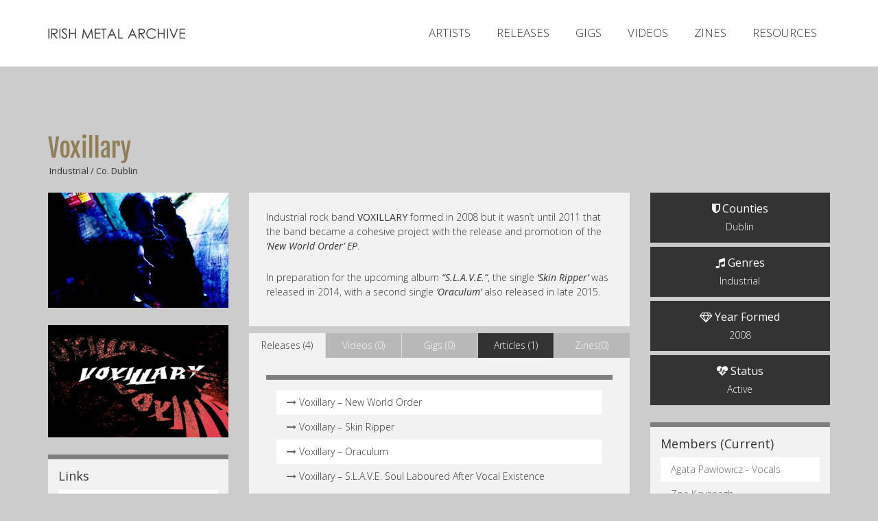

--- FILE ---
content_type: text/html; charset=UTF-8
request_url: https://irishmetalarchive.com/artists/voxillary/
body_size: 10254
content:
<!DOCTYPE html>
<!--[if IE 6]><html id="ie6" lang="en-US"><![endif]-->
<!--[if IE 7]><html id="ie7" lang="en-US"><![endif]-->
<!--[if IE 8]><html id="ie8" lang="en-US"><![endif]-->
<!--[if !(IE 6) & !(IE 7) & !(IE 8)]><!--><html lang="en-US"><!--<![endif]-->
<head>

<meta charset="UTF-8" />
<meta name="viewport" content="width=device-width" />
<meta property="fb:app_id" content="369097713229585" />
<title>Voxillary | Irish Metal Archive</title>

<link rel="apple-touch-icon" sizes="57x57" href="https://irishmetalarchive.com/wp-content/themes/IMA2015/assets/img/favicons/apple-touch-icon-57x57.png">
<link rel="apple-touch-icon" sizes="60x60" href="https://irishmetalarchive.com/wp-content/themes/IMA2015/assets/img/favicons/apple-touch-icon-60x60.png">
<link rel="apple-touch-icon" sizes="72x72" href="https://irishmetalarchive.com/wp-content/themes/IMA2015/assets/img/favicons/apple-touch-icon-72x72.png">
<link rel="apple-touch-icon" sizes="76x76" href="https://irishmetalarchive.com/wp-content/themes/IMA2015/assets/img/favicons/apple-touch-icon-76x76.png">
<link rel="apple-touch-icon" sizes="114x114" href="https://irishmetalarchive.com/wp-content/themes/IMA2015/assets/img/favicons/apple-touch-icon-114x114.png">
<link rel="apple-touch-icon" sizes="120x120" href="https://irishmetalarchive.com/wp-content/themes/IMA2015/assets/img/favicons/apple-touch-icon-120x120.png">
<link rel="apple-touch-icon" sizes="144x144" href="https://irishmetalarchive.com/wp-content/themes/IMA2015/assets/img/favicons/apple-touch-icon-144x144.png">
<link rel="apple-touch-icon" sizes="152x152" href="https://irishmetalarchive.com/wp-content/themes/IMA2015/assets/img/favicons/apple-touch-icon-152x152.png">
<link rel="apple-touch-icon" sizes="180x180" href="https://irishmetalarchive.com/wp-content/themes/IMA2015/assets/img/favicons/apple-touch-icon-180x180.png">
<link rel="icon" type="image/png" href="https://irishmetalarchive.com/wp-content/themes/IMA2015/assets/img/favicons/favicon-32x32.png" sizes="32x32">
<link rel="icon" type="image/png" href="https://irishmetalarchive.com/wp-content/themes/IMA2015/assets/img/favicons/favicon-194x194.png" sizes="194x194">
<link rel="icon" type="image/png" href="https://irishmetalarchive.com/wp-content/themes/IMA2015/assets/img/favicons/favicon-96x96.png" sizes="96x96">
<link rel="icon" type="image/png" href="https://irishmetalarchive.com/wp-content/themes/IMA2015/assets/img/favicons/android-chrome-192x192.png" sizes="192x192">
<link rel="icon" type="image/png" href="https://irishmetalarchive.com/wp-content/themes/IMA2015/assets/img/favicons/favicon-16x16.png" sizes="16x16">
<link rel="manifest" href="https://irishmetalarchive.com/wp-content/themes/IMA2015/assets/img/favicons/manifest.json">
<link rel="shortcut icon" href="https://irishmetalarchive.com/wp-content/themes/IMA2015/assets/img/favicons/favicon.ico">
<meta name="msapplication-TileColor" content="#fff">
<meta name="msapplication-TileImage" content="https://irishmetalarchive.com/wp-content/themes/IMA2015/assets/img/favicons/mstile-144x144.png">
<meta name="msapplication-config" content="https://irishmetalarchive.com/wp-content/themes/IMA2015/assets/img/favicons/browserconfig.xml">
<meta name="theme-color" content="#fff">

<link rel="profile" href="https://gmpg.org/xfn/11" />
<link rel="stylesheet" type="text/css" media="all" href="https://irishmetalarchive.com/wp-content/themes/IMA2015/style.css" />
<link rel="pingback" href="https://irishmetalarchive.com/xmlrpc.php" />
<!--[if lt IE 9]>
<script src="https://irishmetalarchive.com/wp-content/themes/IMA2015/js/html5.js" type="text/javascript"></script>
<![endif]-->


<meta name='robots' content='max-image-preview:large' />
<link rel='dns-prefetch' href='//fonts.googleapis.com' />
<link rel='dns-prefetch' href='//maxcdn.bootstrapcdn.com' />
<link rel="alternate" type="application/rss+xml" title="Irish Metal Archive &raquo; Voxillary Comments Feed" href="https://irishmetalarchive.com/artists/voxillary/feed/" />
		<!-- This site uses the Google Analytics by MonsterInsights plugin v9.11.1 - Using Analytics tracking - https://www.monsterinsights.com/ -->
							<script src="//www.googletagmanager.com/gtag/js?id=G-2NS00X4Y61"  data-cfasync="false" data-wpfc-render="false" type="text/javascript" async></script>
			<script data-cfasync="false" data-wpfc-render="false" type="text/javascript">
				var mi_version = '9.11.1';
				var mi_track_user = true;
				var mi_no_track_reason = '';
								var MonsterInsightsDefaultLocations = {"page_location":"https:\/\/irishmetalarchive.com\/artists\/voxillary\/"};
								if ( typeof MonsterInsightsPrivacyGuardFilter === 'function' ) {
					var MonsterInsightsLocations = (typeof MonsterInsightsExcludeQuery === 'object') ? MonsterInsightsPrivacyGuardFilter( MonsterInsightsExcludeQuery ) : MonsterInsightsPrivacyGuardFilter( MonsterInsightsDefaultLocations );
				} else {
					var MonsterInsightsLocations = (typeof MonsterInsightsExcludeQuery === 'object') ? MonsterInsightsExcludeQuery : MonsterInsightsDefaultLocations;
				}

								var disableStrs = [
										'ga-disable-G-2NS00X4Y61',
									];

				/* Function to detect opted out users */
				function __gtagTrackerIsOptedOut() {
					for (var index = 0; index < disableStrs.length; index++) {
						if (document.cookie.indexOf(disableStrs[index] + '=true') > -1) {
							return true;
						}
					}

					return false;
				}

				/* Disable tracking if the opt-out cookie exists. */
				if (__gtagTrackerIsOptedOut()) {
					for (var index = 0; index < disableStrs.length; index++) {
						window[disableStrs[index]] = true;
					}
				}

				/* Opt-out function */
				function __gtagTrackerOptout() {
					for (var index = 0; index < disableStrs.length; index++) {
						document.cookie = disableStrs[index] + '=true; expires=Thu, 31 Dec 2099 23:59:59 UTC; path=/';
						window[disableStrs[index]] = true;
					}
				}

				if ('undefined' === typeof gaOptout) {
					function gaOptout() {
						__gtagTrackerOptout();
					}
				}
								window.dataLayer = window.dataLayer || [];

				window.MonsterInsightsDualTracker = {
					helpers: {},
					trackers: {},
				};
				if (mi_track_user) {
					function __gtagDataLayer() {
						dataLayer.push(arguments);
					}

					function __gtagTracker(type, name, parameters) {
						if (!parameters) {
							parameters = {};
						}

						if (parameters.send_to) {
							__gtagDataLayer.apply(null, arguments);
							return;
						}

						if (type === 'event') {
														parameters.send_to = monsterinsights_frontend.v4_id;
							var hookName = name;
							if (typeof parameters['event_category'] !== 'undefined') {
								hookName = parameters['event_category'] + ':' + name;
							}

							if (typeof MonsterInsightsDualTracker.trackers[hookName] !== 'undefined') {
								MonsterInsightsDualTracker.trackers[hookName](parameters);
							} else {
								__gtagDataLayer('event', name, parameters);
							}
							
						} else {
							__gtagDataLayer.apply(null, arguments);
						}
					}

					__gtagTracker('js', new Date());
					__gtagTracker('set', {
						'developer_id.dZGIzZG': true,
											});
					if ( MonsterInsightsLocations.page_location ) {
						__gtagTracker('set', MonsterInsightsLocations);
					}
										__gtagTracker('config', 'G-2NS00X4Y61', {"forceSSL":"true","link_attribution":"true"} );
										window.gtag = __gtagTracker;										(function () {
						/* https://developers.google.com/analytics/devguides/collection/analyticsjs/ */
						/* ga and __gaTracker compatibility shim. */
						var noopfn = function () {
							return null;
						};
						var newtracker = function () {
							return new Tracker();
						};
						var Tracker = function () {
							return null;
						};
						var p = Tracker.prototype;
						p.get = noopfn;
						p.set = noopfn;
						p.send = function () {
							var args = Array.prototype.slice.call(arguments);
							args.unshift('send');
							__gaTracker.apply(null, args);
						};
						var __gaTracker = function () {
							var len = arguments.length;
							if (len === 0) {
								return;
							}
							var f = arguments[len - 1];
							if (typeof f !== 'object' || f === null || typeof f.hitCallback !== 'function') {
								if ('send' === arguments[0]) {
									var hitConverted, hitObject = false, action;
									if ('event' === arguments[1]) {
										if ('undefined' !== typeof arguments[3]) {
											hitObject = {
												'eventAction': arguments[3],
												'eventCategory': arguments[2],
												'eventLabel': arguments[4],
												'value': arguments[5] ? arguments[5] : 1,
											}
										}
									}
									if ('pageview' === arguments[1]) {
										if ('undefined' !== typeof arguments[2]) {
											hitObject = {
												'eventAction': 'page_view',
												'page_path': arguments[2],
											}
										}
									}
									if (typeof arguments[2] === 'object') {
										hitObject = arguments[2];
									}
									if (typeof arguments[5] === 'object') {
										Object.assign(hitObject, arguments[5]);
									}
									if ('undefined' !== typeof arguments[1].hitType) {
										hitObject = arguments[1];
										if ('pageview' === hitObject.hitType) {
											hitObject.eventAction = 'page_view';
										}
									}
									if (hitObject) {
										action = 'timing' === arguments[1].hitType ? 'timing_complete' : hitObject.eventAction;
										hitConverted = mapArgs(hitObject);
										__gtagTracker('event', action, hitConverted);
									}
								}
								return;
							}

							function mapArgs(args) {
								var arg, hit = {};
								var gaMap = {
									'eventCategory': 'event_category',
									'eventAction': 'event_action',
									'eventLabel': 'event_label',
									'eventValue': 'event_value',
									'nonInteraction': 'non_interaction',
									'timingCategory': 'event_category',
									'timingVar': 'name',
									'timingValue': 'value',
									'timingLabel': 'event_label',
									'page': 'page_path',
									'location': 'page_location',
									'title': 'page_title',
									'referrer' : 'page_referrer',
								};
								for (arg in args) {
																		if (!(!args.hasOwnProperty(arg) || !gaMap.hasOwnProperty(arg))) {
										hit[gaMap[arg]] = args[arg];
									} else {
										hit[arg] = args[arg];
									}
								}
								return hit;
							}

							try {
								f.hitCallback();
							} catch (ex) {
							}
						};
						__gaTracker.create = newtracker;
						__gaTracker.getByName = newtracker;
						__gaTracker.getAll = function () {
							return [];
						};
						__gaTracker.remove = noopfn;
						__gaTracker.loaded = true;
						window['__gaTracker'] = __gaTracker;
					})();
									} else {
										console.log("");
					(function () {
						function __gtagTracker() {
							return null;
						}

						window['__gtagTracker'] = __gtagTracker;
						window['gtag'] = __gtagTracker;
					})();
									}
			</script>
							<!-- / Google Analytics by MonsterInsights -->
		<script type="text/javascript">
/* <![CDATA[ */
window._wpemojiSettings = {"baseUrl":"https:\/\/s.w.org\/images\/core\/emoji\/14.0.0\/72x72\/","ext":".png","svgUrl":"https:\/\/s.w.org\/images\/core\/emoji\/14.0.0\/svg\/","svgExt":".svg","source":{"concatemoji":"https:\/\/irishmetalarchive.com\/wp-includes\/js\/wp-emoji-release.min.js?ver=6.4.3"}};
/*! This file is auto-generated */
!function(i,n){var o,s,e;function c(e){try{var t={supportTests:e,timestamp:(new Date).valueOf()};sessionStorage.setItem(o,JSON.stringify(t))}catch(e){}}function p(e,t,n){e.clearRect(0,0,e.canvas.width,e.canvas.height),e.fillText(t,0,0);var t=new Uint32Array(e.getImageData(0,0,e.canvas.width,e.canvas.height).data),r=(e.clearRect(0,0,e.canvas.width,e.canvas.height),e.fillText(n,0,0),new Uint32Array(e.getImageData(0,0,e.canvas.width,e.canvas.height).data));return t.every(function(e,t){return e===r[t]})}function u(e,t,n){switch(t){case"flag":return n(e,"\ud83c\udff3\ufe0f\u200d\u26a7\ufe0f","\ud83c\udff3\ufe0f\u200b\u26a7\ufe0f")?!1:!n(e,"\ud83c\uddfa\ud83c\uddf3","\ud83c\uddfa\u200b\ud83c\uddf3")&&!n(e,"\ud83c\udff4\udb40\udc67\udb40\udc62\udb40\udc65\udb40\udc6e\udb40\udc67\udb40\udc7f","\ud83c\udff4\u200b\udb40\udc67\u200b\udb40\udc62\u200b\udb40\udc65\u200b\udb40\udc6e\u200b\udb40\udc67\u200b\udb40\udc7f");case"emoji":return!n(e,"\ud83e\udef1\ud83c\udffb\u200d\ud83e\udef2\ud83c\udfff","\ud83e\udef1\ud83c\udffb\u200b\ud83e\udef2\ud83c\udfff")}return!1}function f(e,t,n){var r="undefined"!=typeof WorkerGlobalScope&&self instanceof WorkerGlobalScope?new OffscreenCanvas(300,150):i.createElement("canvas"),a=r.getContext("2d",{willReadFrequently:!0}),o=(a.textBaseline="top",a.font="600 32px Arial",{});return e.forEach(function(e){o[e]=t(a,e,n)}),o}function t(e){var t=i.createElement("script");t.src=e,t.defer=!0,i.head.appendChild(t)}"undefined"!=typeof Promise&&(o="wpEmojiSettingsSupports",s=["flag","emoji"],n.supports={everything:!0,everythingExceptFlag:!0},e=new Promise(function(e){i.addEventListener("DOMContentLoaded",e,{once:!0})}),new Promise(function(t){var n=function(){try{var e=JSON.parse(sessionStorage.getItem(o));if("object"==typeof e&&"number"==typeof e.timestamp&&(new Date).valueOf()<e.timestamp+604800&&"object"==typeof e.supportTests)return e.supportTests}catch(e){}return null}();if(!n){if("undefined"!=typeof Worker&&"undefined"!=typeof OffscreenCanvas&&"undefined"!=typeof URL&&URL.createObjectURL&&"undefined"!=typeof Blob)try{var e="postMessage("+f.toString()+"("+[JSON.stringify(s),u.toString(),p.toString()].join(",")+"));",r=new Blob([e],{type:"text/javascript"}),a=new Worker(URL.createObjectURL(r),{name:"wpTestEmojiSupports"});return void(a.onmessage=function(e){c(n=e.data),a.terminate(),t(n)})}catch(e){}c(n=f(s,u,p))}t(n)}).then(function(e){for(var t in e)n.supports[t]=e[t],n.supports.everything=n.supports.everything&&n.supports[t],"flag"!==t&&(n.supports.everythingExceptFlag=n.supports.everythingExceptFlag&&n.supports[t]);n.supports.everythingExceptFlag=n.supports.everythingExceptFlag&&!n.supports.flag,n.DOMReady=!1,n.readyCallback=function(){n.DOMReady=!0}}).then(function(){return e}).then(function(){var e;n.supports.everything||(n.readyCallback(),(e=n.source||{}).concatemoji?t(e.concatemoji):e.wpemoji&&e.twemoji&&(t(e.twemoji),t(e.wpemoji)))}))}((window,document),window._wpemojiSettings);
/* ]]> */
</script>
<style id='wp-emoji-styles-inline-css' type='text/css'>

	img.wp-smiley, img.emoji {
		display: inline !important;
		border: none !important;
		box-shadow: none !important;
		height: 1em !important;
		width: 1em !important;
		margin: 0 0.07em !important;
		vertical-align: -0.1em !important;
		background: none !important;
		padding: 0 !important;
	}
</style>
<link rel='stylesheet' id='wp-block-library-css' href='https://irishmetalarchive.com/wp-includes/css/dist/block-library/style.min.css?ver=6.4.3' type='text/css' media='all' />
<style id='classic-theme-styles-inline-css' type='text/css'>
/*! This file is auto-generated */
.wp-block-button__link{color:#fff;background-color:#32373c;border-radius:9999px;box-shadow:none;text-decoration:none;padding:calc(.667em + 2px) calc(1.333em + 2px);font-size:1.125em}.wp-block-file__button{background:#32373c;color:#fff;text-decoration:none}
</style>
<style id='global-styles-inline-css' type='text/css'>
body{--wp--preset--color--black: #000000;--wp--preset--color--cyan-bluish-gray: #abb8c3;--wp--preset--color--white: #ffffff;--wp--preset--color--pale-pink: #f78da7;--wp--preset--color--vivid-red: #cf2e2e;--wp--preset--color--luminous-vivid-orange: #ff6900;--wp--preset--color--luminous-vivid-amber: #fcb900;--wp--preset--color--light-green-cyan: #7bdcb5;--wp--preset--color--vivid-green-cyan: #00d084;--wp--preset--color--pale-cyan-blue: #8ed1fc;--wp--preset--color--vivid-cyan-blue: #0693e3;--wp--preset--color--vivid-purple: #9b51e0;--wp--preset--gradient--vivid-cyan-blue-to-vivid-purple: linear-gradient(135deg,rgba(6,147,227,1) 0%,rgb(155,81,224) 100%);--wp--preset--gradient--light-green-cyan-to-vivid-green-cyan: linear-gradient(135deg,rgb(122,220,180) 0%,rgb(0,208,130) 100%);--wp--preset--gradient--luminous-vivid-amber-to-luminous-vivid-orange: linear-gradient(135deg,rgba(252,185,0,1) 0%,rgba(255,105,0,1) 100%);--wp--preset--gradient--luminous-vivid-orange-to-vivid-red: linear-gradient(135deg,rgba(255,105,0,1) 0%,rgb(207,46,46) 100%);--wp--preset--gradient--very-light-gray-to-cyan-bluish-gray: linear-gradient(135deg,rgb(238,238,238) 0%,rgb(169,184,195) 100%);--wp--preset--gradient--cool-to-warm-spectrum: linear-gradient(135deg,rgb(74,234,220) 0%,rgb(151,120,209) 20%,rgb(207,42,186) 40%,rgb(238,44,130) 60%,rgb(251,105,98) 80%,rgb(254,248,76) 100%);--wp--preset--gradient--blush-light-purple: linear-gradient(135deg,rgb(255,206,236) 0%,rgb(152,150,240) 100%);--wp--preset--gradient--blush-bordeaux: linear-gradient(135deg,rgb(254,205,165) 0%,rgb(254,45,45) 50%,rgb(107,0,62) 100%);--wp--preset--gradient--luminous-dusk: linear-gradient(135deg,rgb(255,203,112) 0%,rgb(199,81,192) 50%,rgb(65,88,208) 100%);--wp--preset--gradient--pale-ocean: linear-gradient(135deg,rgb(255,245,203) 0%,rgb(182,227,212) 50%,rgb(51,167,181) 100%);--wp--preset--gradient--electric-grass: linear-gradient(135deg,rgb(202,248,128) 0%,rgb(113,206,126) 100%);--wp--preset--gradient--midnight: linear-gradient(135deg,rgb(2,3,129) 0%,rgb(40,116,252) 100%);--wp--preset--font-size--small: 13px;--wp--preset--font-size--medium: 20px;--wp--preset--font-size--large: 36px;--wp--preset--font-size--x-large: 42px;--wp--preset--spacing--20: 0.44rem;--wp--preset--spacing--30: 0.67rem;--wp--preset--spacing--40: 1rem;--wp--preset--spacing--50: 1.5rem;--wp--preset--spacing--60: 2.25rem;--wp--preset--spacing--70: 3.38rem;--wp--preset--spacing--80: 5.06rem;--wp--preset--shadow--natural: 6px 6px 9px rgba(0, 0, 0, 0.2);--wp--preset--shadow--deep: 12px 12px 50px rgba(0, 0, 0, 0.4);--wp--preset--shadow--sharp: 6px 6px 0px rgba(0, 0, 0, 0.2);--wp--preset--shadow--outlined: 6px 6px 0px -3px rgba(255, 255, 255, 1), 6px 6px rgba(0, 0, 0, 1);--wp--preset--shadow--crisp: 6px 6px 0px rgba(0, 0, 0, 1);}:where(.is-layout-flex){gap: 0.5em;}:where(.is-layout-grid){gap: 0.5em;}body .is-layout-flow > .alignleft{float: left;margin-inline-start: 0;margin-inline-end: 2em;}body .is-layout-flow > .alignright{float: right;margin-inline-start: 2em;margin-inline-end: 0;}body .is-layout-flow > .aligncenter{margin-left: auto !important;margin-right: auto !important;}body .is-layout-constrained > .alignleft{float: left;margin-inline-start: 0;margin-inline-end: 2em;}body .is-layout-constrained > .alignright{float: right;margin-inline-start: 2em;margin-inline-end: 0;}body .is-layout-constrained > .aligncenter{margin-left: auto !important;margin-right: auto !important;}body .is-layout-constrained > :where(:not(.alignleft):not(.alignright):not(.alignfull)){max-width: var(--wp--style--global--content-size);margin-left: auto !important;margin-right: auto !important;}body .is-layout-constrained > .alignwide{max-width: var(--wp--style--global--wide-size);}body .is-layout-flex{display: flex;}body .is-layout-flex{flex-wrap: wrap;align-items: center;}body .is-layout-flex > *{margin: 0;}body .is-layout-grid{display: grid;}body .is-layout-grid > *{margin: 0;}:where(.wp-block-columns.is-layout-flex){gap: 2em;}:where(.wp-block-columns.is-layout-grid){gap: 2em;}:where(.wp-block-post-template.is-layout-flex){gap: 1.25em;}:where(.wp-block-post-template.is-layout-grid){gap: 1.25em;}.has-black-color{color: var(--wp--preset--color--black) !important;}.has-cyan-bluish-gray-color{color: var(--wp--preset--color--cyan-bluish-gray) !important;}.has-white-color{color: var(--wp--preset--color--white) !important;}.has-pale-pink-color{color: var(--wp--preset--color--pale-pink) !important;}.has-vivid-red-color{color: var(--wp--preset--color--vivid-red) !important;}.has-luminous-vivid-orange-color{color: var(--wp--preset--color--luminous-vivid-orange) !important;}.has-luminous-vivid-amber-color{color: var(--wp--preset--color--luminous-vivid-amber) !important;}.has-light-green-cyan-color{color: var(--wp--preset--color--light-green-cyan) !important;}.has-vivid-green-cyan-color{color: var(--wp--preset--color--vivid-green-cyan) !important;}.has-pale-cyan-blue-color{color: var(--wp--preset--color--pale-cyan-blue) !important;}.has-vivid-cyan-blue-color{color: var(--wp--preset--color--vivid-cyan-blue) !important;}.has-vivid-purple-color{color: var(--wp--preset--color--vivid-purple) !important;}.has-black-background-color{background-color: var(--wp--preset--color--black) !important;}.has-cyan-bluish-gray-background-color{background-color: var(--wp--preset--color--cyan-bluish-gray) !important;}.has-white-background-color{background-color: var(--wp--preset--color--white) !important;}.has-pale-pink-background-color{background-color: var(--wp--preset--color--pale-pink) !important;}.has-vivid-red-background-color{background-color: var(--wp--preset--color--vivid-red) !important;}.has-luminous-vivid-orange-background-color{background-color: var(--wp--preset--color--luminous-vivid-orange) !important;}.has-luminous-vivid-amber-background-color{background-color: var(--wp--preset--color--luminous-vivid-amber) !important;}.has-light-green-cyan-background-color{background-color: var(--wp--preset--color--light-green-cyan) !important;}.has-vivid-green-cyan-background-color{background-color: var(--wp--preset--color--vivid-green-cyan) !important;}.has-pale-cyan-blue-background-color{background-color: var(--wp--preset--color--pale-cyan-blue) !important;}.has-vivid-cyan-blue-background-color{background-color: var(--wp--preset--color--vivid-cyan-blue) !important;}.has-vivid-purple-background-color{background-color: var(--wp--preset--color--vivid-purple) !important;}.has-black-border-color{border-color: var(--wp--preset--color--black) !important;}.has-cyan-bluish-gray-border-color{border-color: var(--wp--preset--color--cyan-bluish-gray) !important;}.has-white-border-color{border-color: var(--wp--preset--color--white) !important;}.has-pale-pink-border-color{border-color: var(--wp--preset--color--pale-pink) !important;}.has-vivid-red-border-color{border-color: var(--wp--preset--color--vivid-red) !important;}.has-luminous-vivid-orange-border-color{border-color: var(--wp--preset--color--luminous-vivid-orange) !important;}.has-luminous-vivid-amber-border-color{border-color: var(--wp--preset--color--luminous-vivid-amber) !important;}.has-light-green-cyan-border-color{border-color: var(--wp--preset--color--light-green-cyan) !important;}.has-vivid-green-cyan-border-color{border-color: var(--wp--preset--color--vivid-green-cyan) !important;}.has-pale-cyan-blue-border-color{border-color: var(--wp--preset--color--pale-cyan-blue) !important;}.has-vivid-cyan-blue-border-color{border-color: var(--wp--preset--color--vivid-cyan-blue) !important;}.has-vivid-purple-border-color{border-color: var(--wp--preset--color--vivid-purple) !important;}.has-vivid-cyan-blue-to-vivid-purple-gradient-background{background: var(--wp--preset--gradient--vivid-cyan-blue-to-vivid-purple) !important;}.has-light-green-cyan-to-vivid-green-cyan-gradient-background{background: var(--wp--preset--gradient--light-green-cyan-to-vivid-green-cyan) !important;}.has-luminous-vivid-amber-to-luminous-vivid-orange-gradient-background{background: var(--wp--preset--gradient--luminous-vivid-amber-to-luminous-vivid-orange) !important;}.has-luminous-vivid-orange-to-vivid-red-gradient-background{background: var(--wp--preset--gradient--luminous-vivid-orange-to-vivid-red) !important;}.has-very-light-gray-to-cyan-bluish-gray-gradient-background{background: var(--wp--preset--gradient--very-light-gray-to-cyan-bluish-gray) !important;}.has-cool-to-warm-spectrum-gradient-background{background: var(--wp--preset--gradient--cool-to-warm-spectrum) !important;}.has-blush-light-purple-gradient-background{background: var(--wp--preset--gradient--blush-light-purple) !important;}.has-blush-bordeaux-gradient-background{background: var(--wp--preset--gradient--blush-bordeaux) !important;}.has-luminous-dusk-gradient-background{background: var(--wp--preset--gradient--luminous-dusk) !important;}.has-pale-ocean-gradient-background{background: var(--wp--preset--gradient--pale-ocean) !important;}.has-electric-grass-gradient-background{background: var(--wp--preset--gradient--electric-grass) !important;}.has-midnight-gradient-background{background: var(--wp--preset--gradient--midnight) !important;}.has-small-font-size{font-size: var(--wp--preset--font-size--small) !important;}.has-medium-font-size{font-size: var(--wp--preset--font-size--medium) !important;}.has-large-font-size{font-size: var(--wp--preset--font-size--large) !important;}.has-x-large-font-size{font-size: var(--wp--preset--font-size--x-large) !important;}
.wp-block-navigation a:where(:not(.wp-element-button)){color: inherit;}
:where(.wp-block-post-template.is-layout-flex){gap: 1.25em;}:where(.wp-block-post-template.is-layout-grid){gap: 1.25em;}
:where(.wp-block-columns.is-layout-flex){gap: 2em;}:where(.wp-block-columns.is-layout-grid){gap: 2em;}
.wp-block-pullquote{font-size: 1.5em;line-height: 1.6;}
</style>
<link rel='stylesheet' id='opensans-css' href='//fonts.googleapis.com/css?family=Open+Sans%3A300italic%2C400italic%2C600italic%2C700italic%2C800italic%2C400%2C300%2C600%2C700%2C800&#038;ver=2.0' type='text/css' media='all' />
<link rel='stylesheet' id='fjalla-css' href='//fonts.googleapis.com/css?family=Fjalla+One&#038;ver=2.0' type='text/css' media='all' />
<link rel='stylesheet' id='fontawesome-css' href='//maxcdn.bootstrapcdn.com/font-awesome/4.3.0/css/font-awesome.min.css?ver=2.0' type='text/css' media='all' />
<link rel='stylesheet' id='bootstrap-css' href='https://irishmetalarchive.com/wp-content/themes/IMA2015/assets/css/bootstrap.min.css?ver=2.0' type='text/css' media='all' />
<link rel='stylesheet' id='fancybox-css' href='https://irishmetalarchive.com/wp-content/themes/IMA2015/assets/vendor/fancybox/jquery.fancybox.css?ver=2.0' type='text/css' media='all' />
<link rel='stylesheet' id='shifter-css' href='https://irishmetalarchive.com/wp-content/themes/IMA2015/assets/vendor/shifter/shifter.css?ver=2.0' type='text/css' media='all' />
<link rel='stylesheet' id='flexslider-css' href='https://irishmetalarchive.com/wp-content/themes/IMA2015/assets/vendor/flexslider/flexslider.css?ver=2.0' type='text/css' media='all' />
<link rel='stylesheet' id='owl-css' href='https://irishmetalarchive.com/wp-content/themes/IMA2015/assets/vendor/owlCarousel/owl.carousel.css?ver=2.0' type='text/css' media='all' />
<link rel='stylesheet' id='maincss-css' href='https://irishmetalarchive.com/wp-content/themes/IMA2015/assets/css/main.css?ver=2.0' type='text/css' media='all' />
<link rel='stylesheet' id='wp-pagenavi-css' href='https://irishmetalarchive.com/wp-content/plugins/wp-pagenavi/pagenavi-css.css?ver=2.70' type='text/css' media='all' />
<script type="text/javascript" src="https://irishmetalarchive.com/wp-content/plugins/google-analytics-for-wordpress/assets/js/frontend-gtag.min.js?ver=9.11.1" id="monsterinsights-frontend-script-js" async="async" data-wp-strategy="async"></script>
<script data-cfasync="false" data-wpfc-render="false" type="text/javascript" id='monsterinsights-frontend-script-js-extra'>/* <![CDATA[ */
var monsterinsights_frontend = {"js_events_tracking":"true","download_extensions":"doc,pdf,ppt,zip,xls,docx,pptx,xlsx","inbound_paths":"[{\"path\":\"\\\/go\\\/\",\"label\":\"affiliate\"},{\"path\":\"\\\/recommend\\\/\",\"label\":\"affiliate\"}]","home_url":"https:\/\/irishmetalarchive.com","hash_tracking":"false","v4_id":"G-2NS00X4Y61"};/* ]]> */
</script>
<script type="text/javascript" src="https://irishmetalarchive.com/wp-content/themes/IMA2015/assets/js/jquery.min.js?ver=2.0" id="jQuery-js"></script>
<script type="text/javascript" src="https://irishmetalarchive.com/wp-content/themes/IMA2015/assets/js/bootstrap.min.js?ver=2.0" id="bootstrap-js"></script>
<script type="text/javascript" src="https://irishmetalarchive.com/wp-content/themes/IMA2015/assets/vendor/shifter/shifter.min.js?ver=2.0" id="shifter-js"></script>
<script type="text/javascript" src="https://irishmetalarchive.com/wp-content/themes/IMA2015/assets/vendor/matchHeight/matchHeight.min.js?ver=2.0" id="matchHeight-js"></script>
<script type="text/javascript" src="https://irishmetalarchive.com/wp-content/themes/IMA2015/assets/vendor/fancybox/jquery.fancybox.js?ver=2.0" id="fancybox-js"></script>
<script type="text/javascript" src="https://irishmetalarchive.com/wp-content/themes/IMA2015/assets/vendor/flexslider/jquery.flexslider-min.js?ver=2.0" id="flexslider-js"></script>
<script type="text/javascript" src="https://irishmetalarchive.com/wp-content/themes/IMA2015/assets/vendor/owlCarousel/owl.carousel.min.js?ver=2.0" id="owl-js"></script>
<script type="text/javascript" src="https://irishmetalarchive.com/wp-content/themes/IMA2015/assets/vendor/jplayer/jplayer.playlist.min.js?ver=2.0" id="jplayerplaylist-js"></script>
<script type="text/javascript" src="https://irishmetalarchive.com/wp-content/themes/IMA2015/assets/vendor/jplayer/jquery.jplayer.min.js?ver=2.0" id="jplayer-js"></script>
<script type="text/javascript" src="https://irishmetalarchive.com/wp-content/themes/IMA2015/assets/js/common.js?ver=2.0" id="commonjs-js"></script>
<script type="text/javascript" src="https://irishmetalarchive.com/wp-content/themes/IMA2015/assets/js/filters.js?ver=1769025437" id="filtersjs-js"></script>
<link rel="https://api.w.org/" href="https://irishmetalarchive.com/wp-json/" /><link rel="EditURI" type="application/rsd+xml" title="RSD" href="https://irishmetalarchive.com/xmlrpc.php?rsd" />
<link rel="canonical" href="https://irishmetalarchive.com/artists/voxillary/" />
<link rel='shortlink' href='https://irishmetalarchive.com/?p=18361' />
<link rel="alternate" type="application/json+oembed" href="https://irishmetalarchive.com/wp-json/oembed/1.0/embed?url=https%3A%2F%2Firishmetalarchive.com%2Fartists%2Fvoxillary%2F" />
<link rel="alternate" type="text/xml+oembed" href="https://irishmetalarchive.com/wp-json/oembed/1.0/embed?url=https%3A%2F%2Firishmetalarchive.com%2Fartists%2Fvoxillary%2F&#038;format=xml" />
<style type="text/css">.recentcomments a{display:inline !important;padding:0 !important;margin:0 !important;}</style><style type="text/css">.broken_link, a.broken_link {
	text-decoration: line-through;
}</style>

	<meta property="og:image" content="https://irishmetalarchive.com/wp-content/uploads/2015/12/Voxillary.jpg" />
</head>

<body data-rsssl=1 class="artists-template-default single single-artists postid-18361 single-format-standard shifter">


<div class="page shifter-page">

    <section class="mobile-header">
        <div class="container">
            <div class="row">
                <div class="col-xs-6">
                    <div class="logo">
                        <a href="https://irishmetalarchive.com"></a>

                    </div>
                </div>
                <div class="col-xs-6 text-right">
                    <span class="shifter-handle">Menu</span>
                </div>
            </div>
        </div>
    </section>
   
   
    <section class="header">
        <div class="container">
            <div class="row">
                <div class="col-md-3">
                    <div class="logo">
                        <a href="https://irishmetalarchive.com"></a>
                    </div>
                </div>
                <div class="col-md-9">
                    <div class="search-container">
                        <div class="search-form">
                            <div class="input-container">
	<form role="search" method="get" id="searchform" class="searchform" action="https://irishmetalarchive.com/">
		<div>
			<label class="screen-reader-text" for="s"></label>
			<input type="text" placeholder="Search Archive" class="form-control" value="" name="s" id="s" />
			
		</div>
	</form>
</div>                        </div>
                        <div class="icon">
                            <i class="fa fa-search"></i>
                        </div>
                    </div>
                    <ul>
                        <li id="menu-item-122" class="artists menu-item menu-item-type-custom menu-item-object-custom menu-item-122"><a href="/artists">Artists</a></li>
<li id="menu-item-123" class="releases menu-item menu-item-type-custom menu-item-object-custom menu-item-123"><a href="/releases">Releases</a></li>
<li id="menu-item-124" class="gigs menu-item menu-item-type-custom menu-item-object-custom menu-item-124"><a href="/gigs">Gigs</a></li>
<li id="menu-item-125" class="videos menu-item menu-item-type-custom menu-item-object-custom menu-item-125"><a href="/videos">Videos</a></li>
<li id="menu-item-126" class="zines menu-item menu-item-type-custom menu-item-object-custom menu-item-126"><a href="/zines">Zines</a></li>
<li id="menu-item-127" class="resources menu-item menu-item-type-custom menu-item-object-custom menu-item-127"><a href="/resources">Resources</a></li>
                    </ul>
                </div>
               
            </div>
        </div>  
    </section>

    
    
<section class="content">
    <div class="container">
    	
<div class="row">
    <div class="col-md-12">
        <h1>Voxillary <span>Industrial / Co. Dublin</span></h1>
    </div>
</div>    		
        <div class="row">
            <div class="col-md-3">
            	
    <div class="artist-image" style="height:auto;">
        <a class="fancybox" title="Voxillary" href="https://irishmetalarchive.com/wp-content/uploads/2015/12/Voxillary.jpg">
           <img src="https://irishmetalarchive.com/wp-content/uploads/2015/12/Voxillary-702x450.jpg" style="width:100%; height:auto;">
        </a>
    </div>
                	<div class="artist-logo" style="height:auto;">
    	<a class="fancybox" title="Voxillary Logo" href="https://irishmetalarchive.com/wp-content/uploads/2015/12/Voxillary_logo.jpg">
			<img src="https://irishmetalarchive.com/wp-content/uploads/2015/12/Voxillary_logo-720x450.jpg" style="width:100%; height:auto;">
		</a>
    </div>
                                	<div class="list-box">
    	<h2>Links</h2>
		<ul>
        	<li class="odd"><a href="https://www.facebook.com/Voxillary" target="_blank"><i class="fa fa-facebook"></i> Facebook</a></li><li class="even"><a href="https://voxillary.bandcamp.com/" target="_blank"><i class="fa fa-headphones"></i> Bandcamp</a></li><li class="odd"><a href="https://soundcloud.com/voxillary" target="_blank"><i class="fa fa-soundcloud"></i> Soundcloud</a></li><li class="even"><a href="https://www.reverbnation.com/voxillary" target="_blank"><i class="fa fa-star"></i> Reverbnation</a></li><li class="odd"><a href="https://www.youtube.com/user/Voxillary" target="_blank"><i class="fa fa-youtube-play"></i> Youtube</a></li><li class="even"><a href="https://twitter.com/voxillary" target="_blank"><i class="fa fa-twitter"></i> Twitter</a></li><li class="odd"><a href="https://myspace.com/voxillary" target="_blank"><i class="fa fa-user"></i> Myspace</a></li>        </ul>
    </div>
            </div>
            <div class="col-md-6">
            	
                                    
    <div class="primary-content">
    	<p>Industrial rock band <strong>VOXILLARY</strong> formed in 2008 but it wasn&#8217;t until 2011 that the band became a cohesive project with the rele<span class="text_exposed_show">ase and promotion of the <em><strong>&#8216;New World Order&#8217; EP</strong></em>.</span></p>
<p>In preparation for the upcoming album <em><strong>&#8220;S.L.A.V.E.&#8221;</strong></em>, the single <em><strong>&#8216;Skin Ripper&#8217;</strong></em> was released in 2014, with a second single <em><strong>&#8216;Oraculum&#8217;</strong></em> also released in late 2015.</p>
    </div>
    <ul class="pagelink">
		   	</ul>
                














<div class="related-media">
	<div class="tabs"> 
    	<div class="tab releases ">Releases (4)</div>
        <div class="tab videos empty">Videos (0)</div>
        <div class="tab gigs empty">Gigs (0)</div>
        <div class="tab articles ">Articles (1)</div>
        <div class="tab zines empty">Zines(0)</div>
    </div>
    
    <div class="inner releases">
    	<div class="list-box">
        	<ul>
            	            	                	<li class="odd"><i class="fa fa-long-arrow-right"></i> <a href="https://irishmetalarchive.com/releases/voxillary-new-world-order/">Voxillary  &#8211;  New World Order</a></li>
                                	<li class="even"><i class="fa fa-long-arrow-right"></i> <a href="https://irishmetalarchive.com/releases/voxillary-skin-ripper/">Voxillary  &#8211;  Skin Ripper</a></li>
                                	<li class="odd"><i class="fa fa-long-arrow-right"></i> <a href="https://irishmetalarchive.com/releases/voxillary-oraculum/">Voxillary  &#8211;  Oraculum</a></li>
                                	<li class="even"><i class="fa fa-long-arrow-right"></i> <a href="https://irishmetalarchive.com/releases/voxillary-s%e2%80%8b-%e2%80%8bl%e2%80%8b-%e2%80%8ba%e2%80%8b-%e2%80%8bv%e2%80%8b-%e2%80%8be-soul-laboured-after-vocal-existence/">Voxillary  &#8211;  S​.​L​.​A​.​V​.​E. Soul Laboured After Vocal Existence</a></li>
                            </ul>
        </div>
    </div>
    
    <div class="inner gigs">
    	<div class="list-box">
        	<ul>
            	            	            </ul>
        </div>
    </div>
    
    <div class="inner videos">
    	<div class="list-box">
        	<ul>
            	            	            </ul>
        </div>
    </div>
    
    <div class="inner articles">
    	<div class="list-box">
        	<ul>
            	            	                	<li class="odd"><i class="fa fa-long-arrow-right"></i> <a href="https://irishmetalarchive.com/review-voxillary-soul-laboured-after-vocal-existence/">Review: VOXILLARY &#8211; &#8220;Soul Laboured After Vocal Existence&#8221;&#8230;</a></li>
                            </ul>
        </div>
    </div>
    
    <div class="inner zines">
    	<div class="list-box">
        	<ul>
            	            	            </ul>
        </div>
    </div>
    
</div>
<div class="clear"></div>                 

<div style="margin-bottom:15px;">    
<div class="fb-like" data-href="" data-layout="standard" data-action="like" data-size="small" data-show-faces="true" data-share="true"></div>
</div>
   
    <div class="primary-content" style="clear:both;">
    	<div class="fb-comments" data-href="https://irishmetalarchive.com/artists/voxillary/" data-width="100%" data-numposts="5"></div>
    	    </div>

            </div>
            <div class="col-md-3">
            	                
<div class="artist-info">
	        <div class="item">
            <h3><i class="fa fa-shield"></i> Counties</h3>
            <p> Dublin</p>
        </div>
                <div class="item">
            <h3><i class="fa fa-music"></i> Genres</h3>
            <p> Industrial</p>
        </div>
                <div class="item">
            <h3><i class="fa fa-diamond"></i> Year Formed</h3>
            <p>2008</p>
        </div>
                <div class="item">
            <h3><i class="fa fa-heartbeat"></i> Status</h3>
            <p>Active</p>
        </div>
    </div>            		<div class="list-box">
    	<h2>Members (Current)</h2>
		<ul>
        								<li class="odd">Agata Pawłowicz - Vocals</li>	
			 
							<li class="even">Zoe Kavanagh - Vocals/Synth/Programming</li>	
			 
							<li class="odd">Luca Spissu - Guitar</li>	
			 
							<li class="even">Mark Galvin - Bass</li>	
			 
							<li class="odd">Brian - Drums</li>	
			 
			        </ul>
    </div>
                            </div>
      	</div>
  	</div>
</section>

    <section class="footer">
        <div class="container">
            <div class="row">
            	<div class="col-md-3">
                	<ul class="footer-nav">
                        <li id="menu-item-137" class="menu-item menu-item-type-custom menu-item-object-custom menu-item-137"><a href="/">Irish Metal Archive</a></li>
<li id="menu-item-138" class="menu-item menu-item-type-custom menu-item-object-custom menu-item-138"><a href="/artists">Artists</a></li>
<li id="menu-item-139" class="menu-item menu-item-type-custom menu-item-object-custom menu-item-139"><a href="/releases">Releases</a></li>
<li id="menu-item-140" class="menu-item menu-item-type-custom menu-item-object-custom menu-item-140"><a href="/videos">Videos</a></li>
<li id="menu-item-141" class="menu-item menu-item-type-custom menu-item-object-custom menu-item-141"><a href="/gigs">Gigs</a></li>
<li id="menu-item-142" class="menu-item menu-item-type-custom menu-item-object-custom menu-item-142"><a href="/zines">Zines</a></li>
<li id="menu-item-143" class="menu-item menu-item-type-custom menu-item-object-custom menu-item-143"><a href="/resources">Resources</a></li>
                    </ul>
                </div>
                <div class="col-md-3">
                	<ul class="footer-nav">
                        <li id="menu-item-17719" class="menu-item menu-item-type-post_type menu-item-object-page menu-item-17719"><a href="https://irishmetalarchive.com/editorial/">Editorial</a></li>
<li id="menu-item-17720" class="menu-item menu-item-type-post_type menu-item-object-page menu-item-17720"><a href="https://irishmetalarchive.com/editorial/news/">News</a></li>
<li id="menu-item-18605" class="menu-item menu-item-type-post_type menu-item-object-page menu-item-18605"><a href="https://irishmetalarchive.com/editorial/features/">Features</a></li>
<li id="menu-item-19308" class="menu-item menu-item-type-post_type menu-item-object-page menu-item-19308"><a href="https://irishmetalarchive.com/advertise/">Advertise</a></li>
                    </ul>
                </div>
                <div class="col-md-3">
                	<ul class="footer-nav">
                        <li id="menu-item-17724" class="menu-item menu-item-type-custom menu-item-object-custom menu-item-17724"><a href="#">Follow</a></li>
<li id="menu-item-17723" class="menu-item menu-item-type-custom menu-item-object-custom menu-item-17723"><a target="_blank" rel="noopener" href="https://www.facebook.com/irishmetalarchivepage">Facebook</a></li>
<li id="menu-item-17725" class="menu-item menu-item-type-custom menu-item-object-custom menu-item-17725"><a target="_blank" rel="noopener" href="https://twitter.com/irishmetalarch">Twitter</a></li>
                    </ul>
                </div>
                <div class="col-md-3">
                	<ul class="footer-nav">
                                            </ul>
                </div>
                
            </div>
        </div>
    </section>
    
    <section class="footer-bar">
    	<div class="container">
        	<div class="row">
            	<div class="col-md-6 col-md-offset-6 text-right">
                	<p>&copy; Irish Metal Archive 2010 - 2015</p>
                </div>
            </div>
        </div>
    </section>    
</div>

    <nav class="shifter-navigation">
        <a href="https://irishmetalarchive.com" class="logo"></a>
        <ul>
            <li id="menu-item-15340" class="menu-item menu-item-type-custom menu-item-object-custom menu-item-15340"><a href="/">Irish Metal Archive</a></li>
<li id="menu-item-15341" class="menu-item menu-item-type-custom menu-item-object-custom menu-item-15341"><a href="/artists">Artists</a></li>
<li id="menu-item-15342" class="menu-item menu-item-type-custom menu-item-object-custom menu-item-15342"><a href="/releases">Releases</a></li>
<li id="menu-item-15343" class="menu-item menu-item-type-custom menu-item-object-custom menu-item-15343"><a href="/gigs">Gigs</a></li>
<li id="menu-item-15344" class="menu-item menu-item-type-custom menu-item-object-custom menu-item-15344"><a href="/videos">Videos</a></li>
<li id="menu-item-15345" class="menu-item menu-item-type-custom menu-item-object-custom menu-item-15345"><a href="/zines">Zines</a></li>
<li id="menu-item-15346" class="menu-item menu-item-type-custom menu-item-object-custom menu-item-15346"><a href="/resources">Resources</a></li>
        </ul>
    </nav>

    

<div id="fb-root"></div>
<script>(function(d, s, id) {
  var js, fjs = d.getElementsByTagName(s)[0];
  if (d.getElementById(id)) return;
  js = d.createElement(s); js.id = id;
  js.src = "//connect.facebook.net/en_US/sdk.js#xfbml=1&version=v2.7&appId=369097713229585";
  fjs.parentNode.insertBefore(js, fjs);
}(document, 'script', 'facebook-jssdk'));</script>



<script type="text/javascript" src="https://irishmetalarchive.com/wp-includes/js/comment-reply.min.js?ver=6.4.3" id="comment-reply-js" async="async" data-wp-strategy="async"></script>
<script type="text/javascript" id="disqus_count-js-extra">
/* <![CDATA[ */
var countVars = {"disqusShortname":"irishmetalarchive"};
/* ]]> */
</script>
<script type="text/javascript" src="https://irishmetalarchive.com/wp-content/plugins/disqus-comment-system/public/js/comment_count.js?ver=3.1.3" id="disqus_count-js"></script>
<script type="text/javascript" id="disqus_embed-js-extra">
/* <![CDATA[ */
var embedVars = {"disqusConfig":{"integration":"wordpress 3.1.3 6.4.3"},"disqusIdentifier":"18361 http:\/\/www.irishmetalarchive.com\/?post_type=artists&p=18361","disqusShortname":"irishmetalarchive","disqusTitle":"Voxillary","disqusUrl":"https:\/\/irishmetalarchive.com\/artists\/voxillary\/","postId":"18361"};
/* ]]> */
</script>
<script type="text/javascript" src="https://irishmetalarchive.com/wp-content/plugins/disqus-comment-system/public/js/comment_embed.js?ver=3.1.3" id="disqus_embed-js"></script>
<script type="text/javascript" src="https://irishmetalarchive.com/wp-includes/js/imagesloaded.min.js?ver=5.0.0" id="imagesloaded-js"></script>
<script type="text/javascript" src="https://irishmetalarchive.com/wp-includes/js/masonry.min.js?ver=4.2.2" id="masonry-js"></script>



<script defer src="https://static.cloudflareinsights.com/beacon.min.js/vcd15cbe7772f49c399c6a5babf22c1241717689176015" integrity="sha512-ZpsOmlRQV6y907TI0dKBHq9Md29nnaEIPlkf84rnaERnq6zvWvPUqr2ft8M1aS28oN72PdrCzSjY4U6VaAw1EQ==" data-cf-beacon='{"version":"2024.11.0","token":"cda2c5e87c7549409ff3437204d893ec","r":1,"server_timing":{"name":{"cfCacheStatus":true,"cfEdge":true,"cfExtPri":true,"cfL4":true,"cfOrigin":true,"cfSpeedBrain":true},"location_startswith":null}}' crossorigin="anonymous"></script>
</body>
</html>

--- FILE ---
content_type: text/css
request_url: https://irishmetalarchive.com/wp-content/themes/IMA2015/style.css
body_size: -193
content:
/*
Theme Name: Irish Metal Archive 2015
Author: Crystal Mountain Media
Author URI: http://www.crystalmedia.me
Description: A custom theme for Irish Metal Archive
Version: 1.0
*/


@import 'assets/css/main.css';

